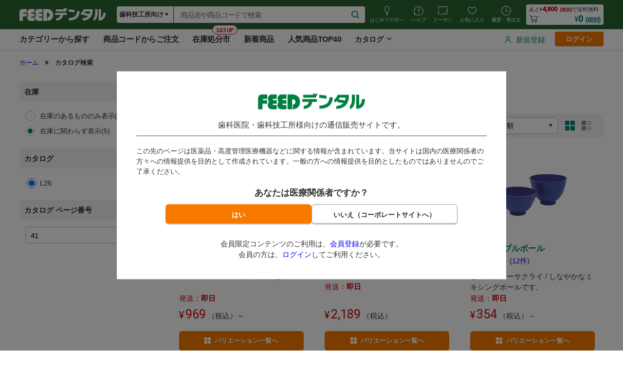

--- FILE ---
content_type: text/css; charset=utf-8
request_url: https://dental.feed.jp/contents/common/css/users-transfer.css
body_size: 1244
content:
@charset "utf-8";
.text {
	font-size:1.2rem;
}

.star5_rating{
	position: relative;
	z-index: 0;
	display: inline-block;
	white-space: nowrap;
	color: #fff; /* 白抜きカラー 変更化 */
	/*font-size: 30px; フォントサイズ 自由に設定化　コーディングルールに合わせてセットする事　相対推奨 */
	-webkit-text-stroke: 1px #cfdae0;/* 縁取りグレーカラー 変更化 */
	text-stroke: 1px #cfdae0;/* 縁取りグレーカラー 変更化 */
}
.star5_rating:before, .star5_rating:after{
	content: '★★★★★';
}
.star5_rating:after{
	position: absolute;
	z-index: 1;
	top: 0;
	left: 0;
	overflow: hidden;
	white-space: nowrap;
	color: #e79700; /* イエローカラー 変更化 */
	-webkit-text-stroke: 1px #e79700;
	text-stroke: 1px #e79700;
}

.star5_rating[data-rate="5"]:after{ width: 100%; } /* 星5 */
.star5_rating[data-rate="4.5"]:after{ width: 90%; } /* 星4.5 */
.star5_rating[data-rate="4"]:after{ width: 80%; } /* 星4 */
.star5_rating[data-rate="3.5"]:after{ width: 70%; } /* 星3.5 */
.star5_rating[data-rate="3"]:after{ width: 60%; } /* 星3 */
.star5_rating[data-rate="2.5"]:after{ width: 50%; } /* 星2.5 */
.star5_rating[data-rate="2"]:after{ width: 40%; } /* 星2 */
.star5_rating[data-rate="1.5"]:after{ width: 30%; } /* 星1.5 */
.star5_rating[data-rate="1"]:after{ width: 20%; } /* 星1 */
.star5_rating[data-rate="0.5"]:after{ width: 10%; } /* 星0.5 */
.star5_rating[data-rate="0"]:after{ width: 0%; } /* 星0 */


.star5_rating[data-rate="3.4"]:after{ width: 68%; } 

.item__priceArea .item__unit {
	font-weight: normal;
	color: #c00;
	font-size: 18px;
}

.item__priceArea .item__price {
	color: #c00;
	font-size: 21px;
	font-weight: normal;
	font-family: 'Roboto', sans-serif;
}

.item__priceArea .item__tax {
	font-size: 16px;
	font-weight: normal;
	font-family: 'Roboto', sans-serif;
}

/*--------------------------------------------
	フリーページ
--------------------------------------------*/
.aed_mainvisual__textarea .lead span {
	font-weight: bold;
}
/*--------------------------------------------
	NaviPlusレビュー用スタイル
--------------------------------------------*/
div.navi-review-wrapper .navi-review-review-content .navi-review-review-content-inner .navi-review-image-area .navi-review-image-modal-text{max-width:900px;min-width:200px;}

/*--------------------------------------------
	navi-review-modal レイアウト修正
	240202 IKEDA
--------------------------------------------*/
.navi-review-image-modal {
	overflow-y: scroll;
}
.navi-review-modal .navi-review-modal-wrap {
	max-width: 90%;
}
.navi-review-modal .navi-review-modal-wrap.navi-review-modal-a-center {
	align-self: unset !important;
}
.navi-review-modal input:checked~.navi-review-modal-overlay {
	align-items: center !important;
}
.navi-review-modal input:checked~.navi-review-modal-overlay .navi-review-modal-wrap {
	position: relative;
	transform: unset !important;
	height: fit-content;
	overflow-x: visible;
}
.navi-review-modal .navi-review-modal-overlay .navi-review-modal-close:hover {
	color: #fff !important;
	opacity: 0.6;
}
@media (max-width: 767px) {
	.navi-review-modal .navi-review-modal-overlay .navi-review-modal-close {
		right: -10px !important;
		bottom: -40px !important;
		width: 40px !important;
		height: 40px !important;
	}
	.navi-review-modal .navi-review-modal-overlay {
		height: calc(100vh + 115px) !important;
	}
	.navi-review-image-modal {
		max-height: 65vh;
	}
}
@media (min-width: 768px) {
	.navi-review-modal .navi-review-modal-overlay .navi-review-modal-close {
		right: -50px !important;
		bottom: 4px !important;
		width: 40px !important;
		height: 40px !important;
	}
}
@media (min-width: 768px) and (max-width: 815px) {
	.navi-review-modal .navi-review-modal-overlay {
		height: calc(100vh + 190px) !important;
	}
	.navi-review-image-modal {
		max-height: 70vh;
	}
}
@media (min-width: 816px) and (max-width: 829px) {
	.navi-review-modal .navi-review-modal-overlay {
		height: calc(100vh + 220px) !important;
	}
	.navi-review-image-modal {
		max-height: 70vh;
	}
}
@media (min-width: 830px) and (max-width: 1023px) {
	.navi-review-modal .navi-review-modal-overlay {
		height: calc(100vh + 190px) !important;
	}
	.navi-review-image-modal {
		max-height: 70vh;
	}
}
@media (min-width: 1024px) and (max-width: 1099px) {
	.navi-review-modal .navi-review-modal-overlay {
		height: calc(100vh + 141px) !important;
	}
	.navi-review-image-modal {
		max-height: 70vh;
	}
}
@media (min-width: 1100px) {
	.navi-review-modal .navi-review-modal-overlay {
		height: calc(100vh + 115px) !important;
	}
	.navi-review-image-modal {
		max-height: 70vh;
	}
}

--- FILE ---
content_type: text/css; charset=utf-8
request_url: https://dental.feed.jp/contents/shop/dental/css/goodsList.css
body_size: 237
content:
@charset "utf-8";

[class*="narrowClearanceButton"] {
	width: calc(100% / 3 - 5px);
}

@media (max-width: 767px) {
	[class*="narrowClearanceButton"] {
		width: 100%;
	}
}

.contents .goodsList .leftNavi_btnOpen span:before {
	background: url(../images/icon_sort.svg) no-repeat center/13px 13px;
}

--- FILE ---
content_type: application/javascript; charset=utf-8
request_url: https://dental.feed.jp/contents/shop/dental/js/goodsList.js?var=20260127_test
body_size: 1646
content:
// サイドナビ もっと見る
$(function () {
  var moreNum = 5;
  $('.moreList_btnMore').on('click', function () {
    var flagMenu = $(this).hasClass('is-close');
    if (flagMenu === true) {
      $('.js-moreList li:nth-child(n + ' + (moreNum + 1) + ')').hide('fast');
      $(this).text('もっと見る');
      $(this).removeClass('is-close');
    } else {
      $('.js-moreList li:nth-child(n + ' + (moreNum + 1) + ')').show('fast');
      $(this).text('閉じる');
      $(this).addClass('is-close');
    }
  });
});


// LIST レイアウト変更
$(function () {
  var lay_flag;
  $('.layoutChange__btnList').on('click', function () {
    $('.layoutChange__btnGrid').removeClass('is-current');
    $(this).addClass('is-current');
    $('.itemList').removeClass('is-grid');
    // lay_flag = false;
  });
  $('.layoutChange__btnGrid').on('click', function () {
    $('.layoutChange__btnList').removeClass('is-current');
    $(this).addClass('is-current');
    $('.itemList').addClass('is-grid');
    // lay_flag = true;
  });
});


// ウィンドウサイズ縮めた際の絞り込み
$(function () {
  var scrollPosition;
  $('.leftNavi_btnOpen').on('click', function () {
    scrollPosition = $(window).scrollTop();
    $('body').addClass('is-lock').css('top', -scrollPosition);
    $('.leftNavi_overlay').fadeIn();
    $('.js-slideLeftContent').addClass('is-open');
  });
  $('.leftNavi_btnClose, .leftNavi_overlay').on('click', function () {
    $('body').removeClass('is-lock').css('top', '');
    window.scrollTo( 0 , scrollPosition );
    $('.leftNavi_overlay').fadeOut();
    $('.js-slideLeftContent').removeClass('is-open');
  });

  // アコーディオン
  $(window).on('load resize', function(){
    tablet_flag = ( window.matchMedia( '(max-width:1023px)' ).matches);
    var w = $(window).width();
    if (w > 1024) {
      var acc = $('.leftNavi_row');
      for (var i = 0; i < acc.length; i++) {
        $(acc).removeClass('is-open');
        $('.leftNavi_content').css('display','');
      }
    }
  });
  $('.leftNavi_title').on('click', function(){
    if (tablet_flag) {
      $(this).parent().toggleClass('is-open');
      $(this).next().slideToggle(200);
    }
  });
});


// アイテムカテゴリの位置とボタン名称、見出し名称の変更
function replaceDivArea(){
    var searchType = $('#searchType').val();
    if(searchType == '3'){
        // クリアランスセール商品一覧画面

        /***********************************
         * ボタン要素と差込エリア2の位置入れ替え start
         * 不要の場合はコメントアウト
         ***********************************/
        // $('#sortGroup').insertBefore('#htmlText2ItemWrap');

        /***********************************
         * ボタン要素と差込エリア2の位置入れ替え end
         ***********************************/


        /***********************************
         * クリアランスカテゴリ切り替えボタン名称変更 start
         * $('#narrowClearanceButton0ItemWrap input[alt="クリアランス0"]').val('変更後の名称0');
         * 上記のように、名称を変更したいボタンを指定し、valの中に変更後の名称を入れる
         * 2024/10/02 まだ使用されないためコメントアウト
         ***********************************/

        $('#narrowClearanceButton0ItemWrap input[alt="クリアランス0"]').val('歯科医院向け');
        $('#narrowClearanceButton1ItemWrap input[alt="クリアランス1"]').val('歯科技工所向け');
        $('#narrowClearanceButton2ItemWrap input[alt="クリアランス2"]').val('ユニフォーム');
        $('#narrowClearanceButton3ItemWrap input[alt="クリアランス3"]').val('家電・雑貨');

        /***********************************
         * クリアランスカテゴリ切り替えボタン名称変更 end
         ***********************************/


        /***********************************
         * クリアランス見出し名称変更 start
         * $('#categoryTitle_innerId').html('変更後の見出し');
         * 見出し名称を変更したい場合'変更後の見出し'に変更したい見出しを入力。ただしタブ全体の見出しがすべて書き換わる
         * 2024/10/02 まだ使用されないためコメントアウト
         ***********************************/

        //$('#categoryTitle_innerId').html('クリアランスセール');

        /***********************************
         * クリアランス見出し名称変更 end
         ***********************************/


    }else if(searchType == '4'){
        // 新着商品商品一覧画面

        /***********************************
         * ボタン要素と差込エリア2の位置入れ替え start
         * 不要の場合はコメントアウト
         ***********************************/
        //$('#sortGroup').insertBefore('#htmlText2ItemWrap');

        /***********************************
         * ボタン要素と差込エリア2の位置入れ替え end
         ***********************************/

        /***********************************
         * 新着カテゴリ切り替えボタン名称変更 start
         * $('#narrowNewButton0ItemWrap input[alt="新商品0"]').val('変更後の名称0');
         * 上記のように、名称を変更したいボタンを指定し、valの中に変更後の名称を入れる
         * 2024/10/02 まだ使用されないためコメントアウト
         ***********************************/

        $('#narrowNewButton0ItemWrap input[alt="新商品0"]').val('歯科医院向け');
        $('#narrowNewButton1ItemWrap input[alt="新商品1"]').val('歯科技工所向け');
        $('#narrowNewButton2ItemWrap input[alt="新商品2"]').val('ユニフォーム・ナース雑貨');
        $('#narrowNewButton3ItemWrap input[alt="新商品3"]').val('家電・雑貨・日用品');

        /***********************************
         * 新着カテゴリ切り替えボタン名称変更 end
         ***********************************/


        /***********************************
         * 新着カテゴリ見出し名称変更 start
         * $('#categoryTitle_innerId').html('変更後の見出し');
         * 見出し名称を変更したい場合'変更後の見出し'に変更したい見出しを入力。ただしタブ全体の見出しがすべて書き換わる
         * 2024/10/02 まだ使用されないためコメントアウト
         ***********************************/

         //$('#categoryTitle_innerId').html('歯科医院向けの新着一覧テストテスト');

        /***********************************
         * 新着カテゴリ見出し名称変更 end
         ***********************************/

    }
}


--- FILE ---
content_type: image/svg+xml
request_url: https://dental.feed.jp/contents/shop/dental/images/icon_search.svg
body_size: 191
content:
<svg viewBox="0 0 17 16.93" xmlns="http://www.w3.org/2000/svg"><g fill="none"><circle cx="7.28" cy="7.28" r="7.28"/><g stroke="#008473" stroke-linecap="round" stroke-linejoin="round" stroke-width="2"><circle cx="7.28" cy="7.28" r="6.28"/><path d="m12.32 12.25 3.68 3.68"/></g></g></svg>